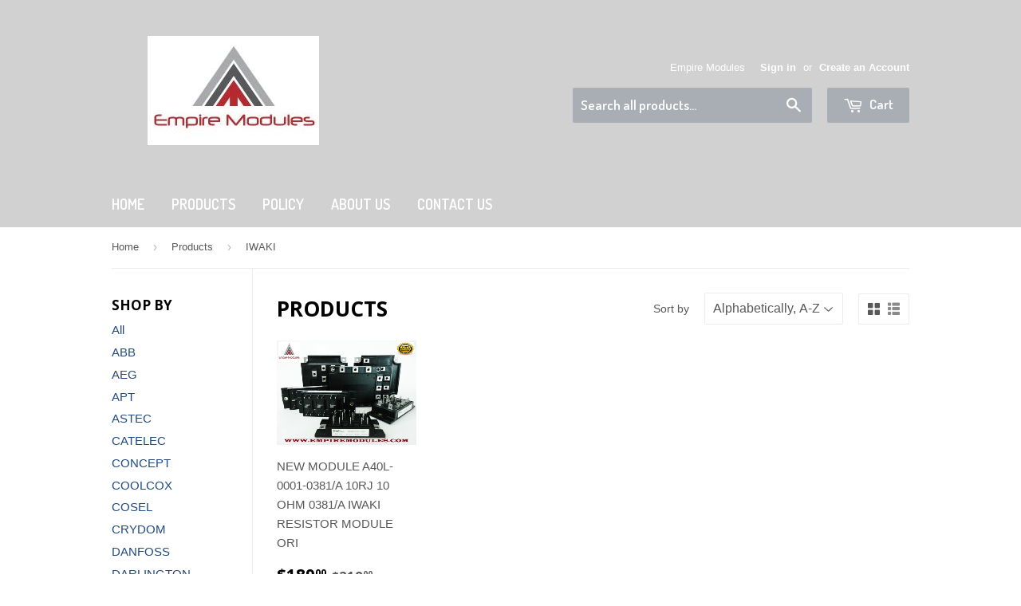

--- FILE ---
content_type: text/html; charset=utf-8
request_url: https://www.empiremodules.com/collections/all/iwaki
body_size: 15200
content:
<!doctype html>
<!--[if lt IE 7]><html class="no-js lt-ie9 lt-ie8 lt-ie7" lang="en"> <![endif]-->
<!--[if IE 7]><html class="no-js lt-ie9 lt-ie8" lang="en"> <![endif]-->
<!--[if IE 8]><html class="no-js lt-ie9" lang="en"> <![endif]-->
<!--[if IE 9 ]><html class="ie9 no-js"> <![endif]-->
<!--[if (gt IE 9)|!(IE)]><!--> <html class="no-touch no-js"> <!--<![endif]-->
<head>

  <!-- Basic page needs ================================================== -->
  <meta charset="utf-8">
  <meta http-equiv="X-UA-Compatible" content="IE=edge,chrome=1">

  
  <link rel="shortcut icon" href="//www.empiremodules.com/cdn/shop/t/2/assets/favicon.png?v=6383981431442079511471149222" type="image/png" />
  

  <!-- Title and description ================================================== -->
  <title>
  Products &ndash; Tagged &quot;IWAKI&quot; &ndash; Empire Modules - All Your Electronics Needs
  </title>


  

  <!-- Product meta ================================================== -->
  

  <meta property="og:type" content="website">
  <meta property="og:title" content="Products">
  <meta property="og:url" content="https://www.empiremodules.com/collections/all/iwaki">
  
  <meta property="og:image" content="http://www.empiremodules.com/cdn/shop/t/2/assets/logo.png?v=142112377939284422641471110066">
  <meta property="og:image:secure_url" content="https://www.empiremodules.com/cdn/shop/t/2/assets/logo.png?v=142112377939284422641471110066">
  


  

  <meta property="og:site_name" content="Empire Modules - All Your Electronics Needs">

  


<meta name="twitter:card" content="summary">




  <!-- Helpers ================================================== -->
  <link rel="canonical" href="https://www.empiremodules.com/collections/all/iwaki">
  <meta name="viewport" content="width=device-width,initial-scale=1">

  
  <!-- Ajaxify Cart Plugin ================================================== -->
  <link href="//www.empiremodules.com/cdn/shop/t/2/assets/ajaxify.scss.css?v=101617718950719963771471146748" rel="stylesheet" type="text/css" media="all" />
  

  <!-- CSS ================================================== -->
  <link href="//www.empiremodules.com/cdn/shop/t/2/assets/timber.scss.css?v=170357366280101990461674755464" rel="stylesheet" type="text/css" media="all" />
  

  
    
    
    <link href="//fonts.googleapis.com/css?family=Open+Sans:700" rel="stylesheet" type="text/css" media="all" />
  


  
    
    
    <link href="//fonts.googleapis.com/css?family=Dosis:600" rel="stylesheet" type="text/css" media="all" />
  



  <!-- Header hook for plugins ================================================== -->
  <script>window.performance && window.performance.mark && window.performance.mark('shopify.content_for_header.start');</script><meta name="google-site-verification" content="DiTxAEeMQFXgUF3nkmGwjapOSXs7EE2ODAWyaYqPevQ">
<meta id="shopify-digital-wallet" name="shopify-digital-wallet" content="/14345948/digital_wallets/dialog">
<meta name="shopify-checkout-api-token" content="bbc2497b2d628a5a61c6e024e2d77429">
<meta id="in-context-paypal-metadata" data-shop-id="14345948" data-venmo-supported="false" data-environment="production" data-locale="en_US" data-paypal-v4="true" data-currency="USD">
<link rel="alternate" type="application/atom+xml" title="Feed" href="/collections/all/iwaki.atom" />
<link rel="alternate" hreflang="x-default" href="https://www.empiremodules.com/collections/all/iwaki">
<link rel="alternate" hreflang="en" href="https://www.empiremodules.com/collections/all/iwaki">
<link rel="alternate" hreflang="en-CA" href="https://www.empiremodules.com/en-ca/collections/all/iwaki">
<script async="async" src="/checkouts/internal/preloads.js?locale=en-US"></script>
<link rel="preconnect" href="https://shop.app" crossorigin="anonymous">
<script async="async" src="https://shop.app/checkouts/internal/preloads.js?locale=en-US&shop_id=14345948" crossorigin="anonymous"></script>
<script id="apple-pay-shop-capabilities" type="application/json">{"shopId":14345948,"countryCode":"US","currencyCode":"USD","merchantCapabilities":["supports3DS"],"merchantId":"gid:\/\/shopify\/Shop\/14345948","merchantName":"Empire Modules - All Your Electronics Needs","requiredBillingContactFields":["postalAddress","email"],"requiredShippingContactFields":["postalAddress","email"],"shippingType":"shipping","supportedNetworks":["visa","masterCard","amex","discover","elo","jcb"],"total":{"type":"pending","label":"Empire Modules - All Your Electronics Needs","amount":"1.00"},"shopifyPaymentsEnabled":true,"supportsSubscriptions":true}</script>
<script id="shopify-features" type="application/json">{"accessToken":"bbc2497b2d628a5a61c6e024e2d77429","betas":["rich-media-storefront-analytics"],"domain":"www.empiremodules.com","predictiveSearch":true,"shopId":14345948,"locale":"en"}</script>
<script>var Shopify = Shopify || {};
Shopify.shop = "empire-modules.myshopify.com";
Shopify.locale = "en";
Shopify.currency = {"active":"USD","rate":"1.0"};
Shopify.country = "US";
Shopify.theme = {"name":"supply","id":153195591,"schema_name":null,"schema_version":null,"theme_store_id":null,"role":"main"};
Shopify.theme.handle = "null";
Shopify.theme.style = {"id":null,"handle":null};
Shopify.cdnHost = "www.empiremodules.com/cdn";
Shopify.routes = Shopify.routes || {};
Shopify.routes.root = "/";</script>
<script type="module">!function(o){(o.Shopify=o.Shopify||{}).modules=!0}(window);</script>
<script>!function(o){function n(){var o=[];function n(){o.push(Array.prototype.slice.apply(arguments))}return n.q=o,n}var t=o.Shopify=o.Shopify||{};t.loadFeatures=n(),t.autoloadFeatures=n()}(window);</script>
<script>
  window.ShopifyPay = window.ShopifyPay || {};
  window.ShopifyPay.apiHost = "shop.app\/pay";
  window.ShopifyPay.redirectState = null;
</script>
<script id="shop-js-analytics" type="application/json">{"pageType":"collection"}</script>
<script defer="defer" async type="module" src="//www.empiremodules.com/cdn/shopifycloud/shop-js/modules/v2/client.init-shop-cart-sync_BdyHc3Nr.en.esm.js"></script>
<script defer="defer" async type="module" src="//www.empiremodules.com/cdn/shopifycloud/shop-js/modules/v2/chunk.common_Daul8nwZ.esm.js"></script>
<script type="module">
  await import("//www.empiremodules.com/cdn/shopifycloud/shop-js/modules/v2/client.init-shop-cart-sync_BdyHc3Nr.en.esm.js");
await import("//www.empiremodules.com/cdn/shopifycloud/shop-js/modules/v2/chunk.common_Daul8nwZ.esm.js");

  window.Shopify.SignInWithShop?.initShopCartSync?.({"fedCMEnabled":true,"windoidEnabled":true});

</script>
<script>
  window.Shopify = window.Shopify || {};
  if (!window.Shopify.featureAssets) window.Shopify.featureAssets = {};
  window.Shopify.featureAssets['shop-js'] = {"shop-cart-sync":["modules/v2/client.shop-cart-sync_QYOiDySF.en.esm.js","modules/v2/chunk.common_Daul8nwZ.esm.js"],"init-fed-cm":["modules/v2/client.init-fed-cm_DchLp9rc.en.esm.js","modules/v2/chunk.common_Daul8nwZ.esm.js"],"shop-button":["modules/v2/client.shop-button_OV7bAJc5.en.esm.js","modules/v2/chunk.common_Daul8nwZ.esm.js"],"init-windoid":["modules/v2/client.init-windoid_DwxFKQ8e.en.esm.js","modules/v2/chunk.common_Daul8nwZ.esm.js"],"shop-cash-offers":["modules/v2/client.shop-cash-offers_DWtL6Bq3.en.esm.js","modules/v2/chunk.common_Daul8nwZ.esm.js","modules/v2/chunk.modal_CQq8HTM6.esm.js"],"shop-toast-manager":["modules/v2/client.shop-toast-manager_CX9r1SjA.en.esm.js","modules/v2/chunk.common_Daul8nwZ.esm.js"],"init-shop-email-lookup-coordinator":["modules/v2/client.init-shop-email-lookup-coordinator_UhKnw74l.en.esm.js","modules/v2/chunk.common_Daul8nwZ.esm.js"],"pay-button":["modules/v2/client.pay-button_DzxNnLDY.en.esm.js","modules/v2/chunk.common_Daul8nwZ.esm.js"],"avatar":["modules/v2/client.avatar_BTnouDA3.en.esm.js"],"init-shop-cart-sync":["modules/v2/client.init-shop-cart-sync_BdyHc3Nr.en.esm.js","modules/v2/chunk.common_Daul8nwZ.esm.js"],"shop-login-button":["modules/v2/client.shop-login-button_D8B466_1.en.esm.js","modules/v2/chunk.common_Daul8nwZ.esm.js","modules/v2/chunk.modal_CQq8HTM6.esm.js"],"init-customer-accounts-sign-up":["modules/v2/client.init-customer-accounts-sign-up_C8fpPm4i.en.esm.js","modules/v2/client.shop-login-button_D8B466_1.en.esm.js","modules/v2/chunk.common_Daul8nwZ.esm.js","modules/v2/chunk.modal_CQq8HTM6.esm.js"],"init-shop-for-new-customer-accounts":["modules/v2/client.init-shop-for-new-customer-accounts_CVTO0Ztu.en.esm.js","modules/v2/client.shop-login-button_D8B466_1.en.esm.js","modules/v2/chunk.common_Daul8nwZ.esm.js","modules/v2/chunk.modal_CQq8HTM6.esm.js"],"init-customer-accounts":["modules/v2/client.init-customer-accounts_dRgKMfrE.en.esm.js","modules/v2/client.shop-login-button_D8B466_1.en.esm.js","modules/v2/chunk.common_Daul8nwZ.esm.js","modules/v2/chunk.modal_CQq8HTM6.esm.js"],"shop-follow-button":["modules/v2/client.shop-follow-button_CkZpjEct.en.esm.js","modules/v2/chunk.common_Daul8nwZ.esm.js","modules/v2/chunk.modal_CQq8HTM6.esm.js"],"lead-capture":["modules/v2/client.lead-capture_BntHBhfp.en.esm.js","modules/v2/chunk.common_Daul8nwZ.esm.js","modules/v2/chunk.modal_CQq8HTM6.esm.js"],"checkout-modal":["modules/v2/client.checkout-modal_CfxcYbTm.en.esm.js","modules/v2/chunk.common_Daul8nwZ.esm.js","modules/v2/chunk.modal_CQq8HTM6.esm.js"],"shop-login":["modules/v2/client.shop-login_Da4GZ2H6.en.esm.js","modules/v2/chunk.common_Daul8nwZ.esm.js","modules/v2/chunk.modal_CQq8HTM6.esm.js"],"payment-terms":["modules/v2/client.payment-terms_MV4M3zvL.en.esm.js","modules/v2/chunk.common_Daul8nwZ.esm.js","modules/v2/chunk.modal_CQq8HTM6.esm.js"]};
</script>
<script id="__st">var __st={"a":14345948,"offset":-18000,"reqid":"f40b6a9c-a02b-4fcc-9135-1bfa3b578489-1768951907","pageurl":"www.empiremodules.com\/collections\/all\/iwaki","u":"54f8652aa0d0","p":"collection"};</script>
<script>window.ShopifyPaypalV4VisibilityTracking = true;</script>
<script id="captcha-bootstrap">!function(){'use strict';const t='contact',e='account',n='new_comment',o=[[t,t],['blogs',n],['comments',n],[t,'customer']],c=[[e,'customer_login'],[e,'guest_login'],[e,'recover_customer_password'],[e,'create_customer']],r=t=>t.map((([t,e])=>`form[action*='/${t}']:not([data-nocaptcha='true']) input[name='form_type'][value='${e}']`)).join(','),a=t=>()=>t?[...document.querySelectorAll(t)].map((t=>t.form)):[];function s(){const t=[...o],e=r(t);return a(e)}const i='password',u='form_key',d=['recaptcha-v3-token','g-recaptcha-response','h-captcha-response',i],f=()=>{try{return window.sessionStorage}catch{return}},m='__shopify_v',_=t=>t.elements[u];function p(t,e,n=!1){try{const o=window.sessionStorage,c=JSON.parse(o.getItem(e)),{data:r}=function(t){const{data:e,action:n}=t;return t[m]||n?{data:e,action:n}:{data:t,action:n}}(c);for(const[e,n]of Object.entries(r))t.elements[e]&&(t.elements[e].value=n);n&&o.removeItem(e)}catch(o){console.error('form repopulation failed',{error:o})}}const l='form_type',E='cptcha';function T(t){t.dataset[E]=!0}const w=window,h=w.document,L='Shopify',v='ce_forms',y='captcha';let A=!1;((t,e)=>{const n=(g='f06e6c50-85a8-45c8-87d0-21a2b65856fe',I='https://cdn.shopify.com/shopifycloud/storefront-forms-hcaptcha/ce_storefront_forms_captcha_hcaptcha.v1.5.2.iife.js',D={infoText:'Protected by hCaptcha',privacyText:'Privacy',termsText:'Terms'},(t,e,n)=>{const o=w[L][v],c=o.bindForm;if(c)return c(t,g,e,D).then(n);var r;o.q.push([[t,g,e,D],n]),r=I,A||(h.body.append(Object.assign(h.createElement('script'),{id:'captcha-provider',async:!0,src:r})),A=!0)});var g,I,D;w[L]=w[L]||{},w[L][v]=w[L][v]||{},w[L][v].q=[],w[L][y]=w[L][y]||{},w[L][y].protect=function(t,e){n(t,void 0,e),T(t)},Object.freeze(w[L][y]),function(t,e,n,w,h,L){const[v,y,A,g]=function(t,e,n){const i=e?o:[],u=t?c:[],d=[...i,...u],f=r(d),m=r(i),_=r(d.filter((([t,e])=>n.includes(e))));return[a(f),a(m),a(_),s()]}(w,h,L),I=t=>{const e=t.target;return e instanceof HTMLFormElement?e:e&&e.form},D=t=>v().includes(t);t.addEventListener('submit',(t=>{const e=I(t);if(!e)return;const n=D(e)&&!e.dataset.hcaptchaBound&&!e.dataset.recaptchaBound,o=_(e),c=g().includes(e)&&(!o||!o.value);(n||c)&&t.preventDefault(),c&&!n&&(function(t){try{if(!f())return;!function(t){const e=f();if(!e)return;const n=_(t);if(!n)return;const o=n.value;o&&e.removeItem(o)}(t);const e=Array.from(Array(32),(()=>Math.random().toString(36)[2])).join('');!function(t,e){_(t)||t.append(Object.assign(document.createElement('input'),{type:'hidden',name:u})),t.elements[u].value=e}(t,e),function(t,e){const n=f();if(!n)return;const o=[...t.querySelectorAll(`input[type='${i}']`)].map((({name:t})=>t)),c=[...d,...o],r={};for(const[a,s]of new FormData(t).entries())c.includes(a)||(r[a]=s);n.setItem(e,JSON.stringify({[m]:1,action:t.action,data:r}))}(t,e)}catch(e){console.error('failed to persist form',e)}}(e),e.submit())}));const S=(t,e)=>{t&&!t.dataset[E]&&(n(t,e.some((e=>e===t))),T(t))};for(const o of['focusin','change'])t.addEventListener(o,(t=>{const e=I(t);D(e)&&S(e,y())}));const B=e.get('form_key'),M=e.get(l),P=B&&M;t.addEventListener('DOMContentLoaded',(()=>{const t=y();if(P)for(const e of t)e.elements[l].value===M&&p(e,B);[...new Set([...A(),...v().filter((t=>'true'===t.dataset.shopifyCaptcha))])].forEach((e=>S(e,t)))}))}(h,new URLSearchParams(w.location.search),n,t,e,['guest_login'])})(!0,!0)}();</script>
<script integrity="sha256-4kQ18oKyAcykRKYeNunJcIwy7WH5gtpwJnB7kiuLZ1E=" data-source-attribution="shopify.loadfeatures" defer="defer" src="//www.empiremodules.com/cdn/shopifycloud/storefront/assets/storefront/load_feature-a0a9edcb.js" crossorigin="anonymous"></script>
<script crossorigin="anonymous" defer="defer" src="//www.empiremodules.com/cdn/shopifycloud/storefront/assets/shopify_pay/storefront-65b4c6d7.js?v=20250812"></script>
<script data-source-attribution="shopify.dynamic_checkout.dynamic.init">var Shopify=Shopify||{};Shopify.PaymentButton=Shopify.PaymentButton||{isStorefrontPortableWallets:!0,init:function(){window.Shopify.PaymentButton.init=function(){};var t=document.createElement("script");t.src="https://www.empiremodules.com/cdn/shopifycloud/portable-wallets/latest/portable-wallets.en.js",t.type="module",document.head.appendChild(t)}};
</script>
<script data-source-attribution="shopify.dynamic_checkout.buyer_consent">
  function portableWalletsHideBuyerConsent(e){var t=document.getElementById("shopify-buyer-consent"),n=document.getElementById("shopify-subscription-policy-button");t&&n&&(t.classList.add("hidden"),t.setAttribute("aria-hidden","true"),n.removeEventListener("click",e))}function portableWalletsShowBuyerConsent(e){var t=document.getElementById("shopify-buyer-consent"),n=document.getElementById("shopify-subscription-policy-button");t&&n&&(t.classList.remove("hidden"),t.removeAttribute("aria-hidden"),n.addEventListener("click",e))}window.Shopify?.PaymentButton&&(window.Shopify.PaymentButton.hideBuyerConsent=portableWalletsHideBuyerConsent,window.Shopify.PaymentButton.showBuyerConsent=portableWalletsShowBuyerConsent);
</script>
<script data-source-attribution="shopify.dynamic_checkout.cart.bootstrap">document.addEventListener("DOMContentLoaded",(function(){function t(){return document.querySelector("shopify-accelerated-checkout-cart, shopify-accelerated-checkout")}if(t())Shopify.PaymentButton.init();else{new MutationObserver((function(e,n){t()&&(Shopify.PaymentButton.init(),n.disconnect())})).observe(document.body,{childList:!0,subtree:!0})}}));
</script>
<link id="shopify-accelerated-checkout-styles" rel="stylesheet" media="screen" href="https://www.empiremodules.com/cdn/shopifycloud/portable-wallets/latest/accelerated-checkout-backwards-compat.css" crossorigin="anonymous">
<style id="shopify-accelerated-checkout-cart">
        #shopify-buyer-consent {
  margin-top: 1em;
  display: inline-block;
  width: 100%;
}

#shopify-buyer-consent.hidden {
  display: none;
}

#shopify-subscription-policy-button {
  background: none;
  border: none;
  padding: 0;
  text-decoration: underline;
  font-size: inherit;
  cursor: pointer;
}

#shopify-subscription-policy-button::before {
  box-shadow: none;
}

      </style>

<script>window.performance && window.performance.mark && window.performance.mark('shopify.content_for_header.end');</script>

  

<!--[if lt IE 9]>
<script src="//cdnjs.cloudflare.com/ajax/libs/html5shiv/3.7.2/html5shiv.min.js" type="text/javascript"></script>
<script src="//www.empiremodules.com/cdn/shop/t/2/assets/respond.min.js?v=52248677837542619231471109958" type="text/javascript"></script>
<link href="//www.empiremodules.com/cdn/shop/t/2/assets/respond-proxy.html" id="respond-proxy" rel="respond-proxy" />
<link href="//www.empiremodules.com/search?q=5af2d305050c4fbceedf87b83fae70d3" id="respond-redirect" rel="respond-redirect" />
<script src="//www.empiremodules.com/search?q=5af2d305050c4fbceedf87b83fae70d3" type="text/javascript"></script>
<![endif]-->
<!--[if (lte IE 9) ]><script src="//www.empiremodules.com/cdn/shop/t/2/assets/match-media.min.js?v=159635276924582161481471109957" type="text/javascript"></script><![endif]-->


  
  

  <script src="//ajax.googleapis.com/ajax/libs/jquery/1.11.0/jquery.min.js" type="text/javascript"></script>
  <script src="//www.empiremodules.com/cdn/shop/t/2/assets/modernizr.min.js?v=26620055551102246001471109957" type="text/javascript"></script>

<link href="https://monorail-edge.shopifysvc.com" rel="dns-prefetch">
<script>(function(){if ("sendBeacon" in navigator && "performance" in window) {try {var session_token_from_headers = performance.getEntriesByType('navigation')[0].serverTiming.find(x => x.name == '_s').description;} catch {var session_token_from_headers = undefined;}var session_cookie_matches = document.cookie.match(/_shopify_s=([^;]*)/);var session_token_from_cookie = session_cookie_matches && session_cookie_matches.length === 2 ? session_cookie_matches[1] : "";var session_token = session_token_from_headers || session_token_from_cookie || "";function handle_abandonment_event(e) {var entries = performance.getEntries().filter(function(entry) {return /monorail-edge.shopifysvc.com/.test(entry.name);});if (!window.abandonment_tracked && entries.length === 0) {window.abandonment_tracked = true;var currentMs = Date.now();var navigation_start = performance.timing.navigationStart;var payload = {shop_id: 14345948,url: window.location.href,navigation_start,duration: currentMs - navigation_start,session_token,page_type: "collection"};window.navigator.sendBeacon("https://monorail-edge.shopifysvc.com/v1/produce", JSON.stringify({schema_id: "online_store_buyer_site_abandonment/1.1",payload: payload,metadata: {event_created_at_ms: currentMs,event_sent_at_ms: currentMs}}));}}window.addEventListener('pagehide', handle_abandonment_event);}}());</script>
<script id="web-pixels-manager-setup">(function e(e,d,r,n,o){if(void 0===o&&(o={}),!Boolean(null===(a=null===(i=window.Shopify)||void 0===i?void 0:i.analytics)||void 0===a?void 0:a.replayQueue)){var i,a;window.Shopify=window.Shopify||{};var t=window.Shopify;t.analytics=t.analytics||{};var s=t.analytics;s.replayQueue=[],s.publish=function(e,d,r){return s.replayQueue.push([e,d,r]),!0};try{self.performance.mark("wpm:start")}catch(e){}var l=function(){var e={modern:/Edge?\/(1{2}[4-9]|1[2-9]\d|[2-9]\d{2}|\d{4,})\.\d+(\.\d+|)|Firefox\/(1{2}[4-9]|1[2-9]\d|[2-9]\d{2}|\d{4,})\.\d+(\.\d+|)|Chrom(ium|e)\/(9{2}|\d{3,})\.\d+(\.\d+|)|(Maci|X1{2}).+ Version\/(15\.\d+|(1[6-9]|[2-9]\d|\d{3,})\.\d+)([,.]\d+|)( \(\w+\)|)( Mobile\/\w+|) Safari\/|Chrome.+OPR\/(9{2}|\d{3,})\.\d+\.\d+|(CPU[ +]OS|iPhone[ +]OS|CPU[ +]iPhone|CPU IPhone OS|CPU iPad OS)[ +]+(15[._]\d+|(1[6-9]|[2-9]\d|\d{3,})[._]\d+)([._]\d+|)|Android:?[ /-](13[3-9]|1[4-9]\d|[2-9]\d{2}|\d{4,})(\.\d+|)(\.\d+|)|Android.+Firefox\/(13[5-9]|1[4-9]\d|[2-9]\d{2}|\d{4,})\.\d+(\.\d+|)|Android.+Chrom(ium|e)\/(13[3-9]|1[4-9]\d|[2-9]\d{2}|\d{4,})\.\d+(\.\d+|)|SamsungBrowser\/([2-9]\d|\d{3,})\.\d+/,legacy:/Edge?\/(1[6-9]|[2-9]\d|\d{3,})\.\d+(\.\d+|)|Firefox\/(5[4-9]|[6-9]\d|\d{3,})\.\d+(\.\d+|)|Chrom(ium|e)\/(5[1-9]|[6-9]\d|\d{3,})\.\d+(\.\d+|)([\d.]+$|.*Safari\/(?![\d.]+ Edge\/[\d.]+$))|(Maci|X1{2}).+ Version\/(10\.\d+|(1[1-9]|[2-9]\d|\d{3,})\.\d+)([,.]\d+|)( \(\w+\)|)( Mobile\/\w+|) Safari\/|Chrome.+OPR\/(3[89]|[4-9]\d|\d{3,})\.\d+\.\d+|(CPU[ +]OS|iPhone[ +]OS|CPU[ +]iPhone|CPU IPhone OS|CPU iPad OS)[ +]+(10[._]\d+|(1[1-9]|[2-9]\d|\d{3,})[._]\d+)([._]\d+|)|Android:?[ /-](13[3-9]|1[4-9]\d|[2-9]\d{2}|\d{4,})(\.\d+|)(\.\d+|)|Mobile Safari.+OPR\/([89]\d|\d{3,})\.\d+\.\d+|Android.+Firefox\/(13[5-9]|1[4-9]\d|[2-9]\d{2}|\d{4,})\.\d+(\.\d+|)|Android.+Chrom(ium|e)\/(13[3-9]|1[4-9]\d|[2-9]\d{2}|\d{4,})\.\d+(\.\d+|)|Android.+(UC? ?Browser|UCWEB|U3)[ /]?(15\.([5-9]|\d{2,})|(1[6-9]|[2-9]\d|\d{3,})\.\d+)\.\d+|SamsungBrowser\/(5\.\d+|([6-9]|\d{2,})\.\d+)|Android.+MQ{2}Browser\/(14(\.(9|\d{2,})|)|(1[5-9]|[2-9]\d|\d{3,})(\.\d+|))(\.\d+|)|K[Aa][Ii]OS\/(3\.\d+|([4-9]|\d{2,})\.\d+)(\.\d+|)/},d=e.modern,r=e.legacy,n=navigator.userAgent;return n.match(d)?"modern":n.match(r)?"legacy":"unknown"}(),u="modern"===l?"modern":"legacy",c=(null!=n?n:{modern:"",legacy:""})[u],f=function(e){return[e.baseUrl,"/wpm","/b",e.hashVersion,"modern"===e.buildTarget?"m":"l",".js"].join("")}({baseUrl:d,hashVersion:r,buildTarget:u}),m=function(e){var d=e.version,r=e.bundleTarget,n=e.surface,o=e.pageUrl,i=e.monorailEndpoint;return{emit:function(e){var a=e.status,t=e.errorMsg,s=(new Date).getTime(),l=JSON.stringify({metadata:{event_sent_at_ms:s},events:[{schema_id:"web_pixels_manager_load/3.1",payload:{version:d,bundle_target:r,page_url:o,status:a,surface:n,error_msg:t},metadata:{event_created_at_ms:s}}]});if(!i)return console&&console.warn&&console.warn("[Web Pixels Manager] No Monorail endpoint provided, skipping logging."),!1;try{return self.navigator.sendBeacon.bind(self.navigator)(i,l)}catch(e){}var u=new XMLHttpRequest;try{return u.open("POST",i,!0),u.setRequestHeader("Content-Type","text/plain"),u.send(l),!0}catch(e){return console&&console.warn&&console.warn("[Web Pixels Manager] Got an unhandled error while logging to Monorail."),!1}}}}({version:r,bundleTarget:l,surface:e.surface,pageUrl:self.location.href,monorailEndpoint:e.monorailEndpoint});try{o.browserTarget=l,function(e){var d=e.src,r=e.async,n=void 0===r||r,o=e.onload,i=e.onerror,a=e.sri,t=e.scriptDataAttributes,s=void 0===t?{}:t,l=document.createElement("script"),u=document.querySelector("head"),c=document.querySelector("body");if(l.async=n,l.src=d,a&&(l.integrity=a,l.crossOrigin="anonymous"),s)for(var f in s)if(Object.prototype.hasOwnProperty.call(s,f))try{l.dataset[f]=s[f]}catch(e){}if(o&&l.addEventListener("load",o),i&&l.addEventListener("error",i),u)u.appendChild(l);else{if(!c)throw new Error("Did not find a head or body element to append the script");c.appendChild(l)}}({src:f,async:!0,onload:function(){if(!function(){var e,d;return Boolean(null===(d=null===(e=window.Shopify)||void 0===e?void 0:e.analytics)||void 0===d?void 0:d.initialized)}()){var d=window.webPixelsManager.init(e)||void 0;if(d){var r=window.Shopify.analytics;r.replayQueue.forEach((function(e){var r=e[0],n=e[1],o=e[2];d.publishCustomEvent(r,n,o)})),r.replayQueue=[],r.publish=d.publishCustomEvent,r.visitor=d.visitor,r.initialized=!0}}},onerror:function(){return m.emit({status:"failed",errorMsg:"".concat(f," has failed to load")})},sri:function(e){var d=/^sha384-[A-Za-z0-9+/=]+$/;return"string"==typeof e&&d.test(e)}(c)?c:"",scriptDataAttributes:o}),m.emit({status:"loading"})}catch(e){m.emit({status:"failed",errorMsg:(null==e?void 0:e.message)||"Unknown error"})}}})({shopId: 14345948,storefrontBaseUrl: "https://www.empiremodules.com",extensionsBaseUrl: "https://extensions.shopifycdn.com/cdn/shopifycloud/web-pixels-manager",monorailEndpoint: "https://monorail-edge.shopifysvc.com/unstable/produce_batch",surface: "storefront-renderer",enabledBetaFlags: ["2dca8a86"],webPixelsConfigList: [{"id":"734462249","configuration":"{\"config\":\"{\\\"pixel_id\\\":\\\"AW-594315897\\\",\\\"target_country\\\":\\\"US\\\",\\\"gtag_events\\\":[{\\\"type\\\":\\\"search\\\",\\\"action_label\\\":\\\"AW-594315897\\\/BvmkCNuHqt0BEPmUspsC\\\"},{\\\"type\\\":\\\"begin_checkout\\\",\\\"action_label\\\":\\\"AW-594315897\\\/i9CBCNiHqt0BEPmUspsC\\\"},{\\\"type\\\":\\\"view_item\\\",\\\"action_label\\\":[\\\"AW-594315897\\\/GyTeCNKHqt0BEPmUspsC\\\",\\\"MC-99Z0LF3E2V\\\"]},{\\\"type\\\":\\\"purchase\\\",\\\"action_label\\\":[\\\"AW-594315897\\\/Az_LCM-Hqt0BEPmUspsC\\\",\\\"MC-99Z0LF3E2V\\\"]},{\\\"type\\\":\\\"page_view\\\",\\\"action_label\\\":[\\\"AW-594315897\\\/yVUECMyHqt0BEPmUspsC\\\",\\\"MC-99Z0LF3E2V\\\"]},{\\\"type\\\":\\\"add_payment_info\\\",\\\"action_label\\\":\\\"AW-594315897\\\/vTkYCN6Hqt0BEPmUspsC\\\"},{\\\"type\\\":\\\"add_to_cart\\\",\\\"action_label\\\":\\\"AW-594315897\\\/jxHhCNWHqt0BEPmUspsC\\\"}],\\\"enable_monitoring_mode\\\":false}\"}","eventPayloadVersion":"v1","runtimeContext":"OPEN","scriptVersion":"b2a88bafab3e21179ed38636efcd8a93","type":"APP","apiClientId":1780363,"privacyPurposes":[],"dataSharingAdjustments":{"protectedCustomerApprovalScopes":["read_customer_address","read_customer_email","read_customer_name","read_customer_personal_data","read_customer_phone"]}},{"id":"shopify-app-pixel","configuration":"{}","eventPayloadVersion":"v1","runtimeContext":"STRICT","scriptVersion":"0450","apiClientId":"shopify-pixel","type":"APP","privacyPurposes":["ANALYTICS","MARKETING"]},{"id":"shopify-custom-pixel","eventPayloadVersion":"v1","runtimeContext":"LAX","scriptVersion":"0450","apiClientId":"shopify-pixel","type":"CUSTOM","privacyPurposes":["ANALYTICS","MARKETING"]}],isMerchantRequest: false,initData: {"shop":{"name":"Empire Modules - All Your Electronics Needs","paymentSettings":{"currencyCode":"USD"},"myshopifyDomain":"empire-modules.myshopify.com","countryCode":"US","storefrontUrl":"https:\/\/www.empiremodules.com"},"customer":null,"cart":null,"checkout":null,"productVariants":[],"purchasingCompany":null},},"https://www.empiremodules.com/cdn","fcfee988w5aeb613cpc8e4bc33m6693e112",{"modern":"","legacy":""},{"shopId":"14345948","storefrontBaseUrl":"https:\/\/www.empiremodules.com","extensionBaseUrl":"https:\/\/extensions.shopifycdn.com\/cdn\/shopifycloud\/web-pixels-manager","surface":"storefront-renderer","enabledBetaFlags":"[\"2dca8a86\"]","isMerchantRequest":"false","hashVersion":"fcfee988w5aeb613cpc8e4bc33m6693e112","publish":"custom","events":"[[\"page_viewed\",{}],[\"collection_viewed\",{\"collection\":{\"id\":\"\",\"title\":\"Products\",\"productVariants\":[{\"price\":{\"amount\":189.0,\"currencyCode\":\"USD\"},\"product\":{\"title\":\"NEW MODULE A40L-0001-0381\/A 10RJ 10 OHM 0381\/A IWAKI RESISTOR MODULE ORI\",\"vendor\":\"IWAKI\",\"id\":\"8539358599\",\"untranslatedTitle\":\"NEW MODULE A40L-0001-0381\/A 10RJ 10 OHM 0381\/A IWAKI RESISTOR MODULE ORI\",\"url\":\"\/products\/new-module-a40l-0001-0381-a-10rj-10-ohm-0381-a-iwaki-resistor-module-ori\",\"type\":\"IWAKI\"},\"id\":\"27621588103\",\"image\":{\"src\":\"\/\/www.empiremodules.com\/cdn\/shop\/products\/Amazon1_5937e79a-baed-4499-8181-1a1c14c9f72f.jpg?v=1542345748\"},\"sku\":\"A40L-0001-0381\/A\",\"title\":\"Default Title\",\"untranslatedTitle\":\"Default Title\"}]}}]]"});</script><script>
  window.ShopifyAnalytics = window.ShopifyAnalytics || {};
  window.ShopifyAnalytics.meta = window.ShopifyAnalytics.meta || {};
  window.ShopifyAnalytics.meta.currency = 'USD';
  var meta = {"products":[{"id":8539358599,"gid":"gid:\/\/shopify\/Product\/8539358599","vendor":"IWAKI","type":"IWAKI","handle":"new-module-a40l-0001-0381-a-10rj-10-ohm-0381-a-iwaki-resistor-module-ori","variants":[{"id":27621588103,"price":18900,"name":"NEW MODULE A40L-0001-0381\/A 10RJ 10 OHM 0381\/A IWAKI RESISTOR MODULE ORI","public_title":null,"sku":"A40L-0001-0381\/A"}],"remote":false}],"page":{"pageType":"collection","requestId":"f40b6a9c-a02b-4fcc-9135-1bfa3b578489-1768951907"}};
  for (var attr in meta) {
    window.ShopifyAnalytics.meta[attr] = meta[attr];
  }
</script>
<script class="analytics">
  (function () {
    var customDocumentWrite = function(content) {
      var jquery = null;

      if (window.jQuery) {
        jquery = window.jQuery;
      } else if (window.Checkout && window.Checkout.$) {
        jquery = window.Checkout.$;
      }

      if (jquery) {
        jquery('body').append(content);
      }
    };

    var hasLoggedConversion = function(token) {
      if (token) {
        return document.cookie.indexOf('loggedConversion=' + token) !== -1;
      }
      return false;
    }

    var setCookieIfConversion = function(token) {
      if (token) {
        var twoMonthsFromNow = new Date(Date.now());
        twoMonthsFromNow.setMonth(twoMonthsFromNow.getMonth() + 2);

        document.cookie = 'loggedConversion=' + token + '; expires=' + twoMonthsFromNow;
      }
    }

    var trekkie = window.ShopifyAnalytics.lib = window.trekkie = window.trekkie || [];
    if (trekkie.integrations) {
      return;
    }
    trekkie.methods = [
      'identify',
      'page',
      'ready',
      'track',
      'trackForm',
      'trackLink'
    ];
    trekkie.factory = function(method) {
      return function() {
        var args = Array.prototype.slice.call(arguments);
        args.unshift(method);
        trekkie.push(args);
        return trekkie;
      };
    };
    for (var i = 0; i < trekkie.methods.length; i++) {
      var key = trekkie.methods[i];
      trekkie[key] = trekkie.factory(key);
    }
    trekkie.load = function(config) {
      trekkie.config = config || {};
      trekkie.config.initialDocumentCookie = document.cookie;
      var first = document.getElementsByTagName('script')[0];
      var script = document.createElement('script');
      script.type = 'text/javascript';
      script.onerror = function(e) {
        var scriptFallback = document.createElement('script');
        scriptFallback.type = 'text/javascript';
        scriptFallback.onerror = function(error) {
                var Monorail = {
      produce: function produce(monorailDomain, schemaId, payload) {
        var currentMs = new Date().getTime();
        var event = {
          schema_id: schemaId,
          payload: payload,
          metadata: {
            event_created_at_ms: currentMs,
            event_sent_at_ms: currentMs
          }
        };
        return Monorail.sendRequest("https://" + monorailDomain + "/v1/produce", JSON.stringify(event));
      },
      sendRequest: function sendRequest(endpointUrl, payload) {
        // Try the sendBeacon API
        if (window && window.navigator && typeof window.navigator.sendBeacon === 'function' && typeof window.Blob === 'function' && !Monorail.isIos12()) {
          var blobData = new window.Blob([payload], {
            type: 'text/plain'
          });

          if (window.navigator.sendBeacon(endpointUrl, blobData)) {
            return true;
          } // sendBeacon was not successful

        } // XHR beacon

        var xhr = new XMLHttpRequest();

        try {
          xhr.open('POST', endpointUrl);
          xhr.setRequestHeader('Content-Type', 'text/plain');
          xhr.send(payload);
        } catch (e) {
          console.log(e);
        }

        return false;
      },
      isIos12: function isIos12() {
        return window.navigator.userAgent.lastIndexOf('iPhone; CPU iPhone OS 12_') !== -1 || window.navigator.userAgent.lastIndexOf('iPad; CPU OS 12_') !== -1;
      }
    };
    Monorail.produce('monorail-edge.shopifysvc.com',
      'trekkie_storefront_load_errors/1.1',
      {shop_id: 14345948,
      theme_id: 153195591,
      app_name: "storefront",
      context_url: window.location.href,
      source_url: "//www.empiremodules.com/cdn/s/trekkie.storefront.cd680fe47e6c39ca5d5df5f0a32d569bc48c0f27.min.js"});

        };
        scriptFallback.async = true;
        scriptFallback.src = '//www.empiremodules.com/cdn/s/trekkie.storefront.cd680fe47e6c39ca5d5df5f0a32d569bc48c0f27.min.js';
        first.parentNode.insertBefore(scriptFallback, first);
      };
      script.async = true;
      script.src = '//www.empiremodules.com/cdn/s/trekkie.storefront.cd680fe47e6c39ca5d5df5f0a32d569bc48c0f27.min.js';
      first.parentNode.insertBefore(script, first);
    };
    trekkie.load(
      {"Trekkie":{"appName":"storefront","development":false,"defaultAttributes":{"shopId":14345948,"isMerchantRequest":null,"themeId":153195591,"themeCityHash":"14088702318618021779","contentLanguage":"en","currency":"USD","eventMetadataId":"02052b86-3a15-4448-8328-98c4b50e533c"},"isServerSideCookieWritingEnabled":true,"monorailRegion":"shop_domain","enabledBetaFlags":["65f19447"]},"Session Attribution":{},"S2S":{"facebookCapiEnabled":false,"source":"trekkie-storefront-renderer","apiClientId":580111}}
    );

    var loaded = false;
    trekkie.ready(function() {
      if (loaded) return;
      loaded = true;

      window.ShopifyAnalytics.lib = window.trekkie;

      var originalDocumentWrite = document.write;
      document.write = customDocumentWrite;
      try { window.ShopifyAnalytics.merchantGoogleAnalytics.call(this); } catch(error) {};
      document.write = originalDocumentWrite;

      window.ShopifyAnalytics.lib.page(null,{"pageType":"collection","requestId":"f40b6a9c-a02b-4fcc-9135-1bfa3b578489-1768951907","shopifyEmitted":true});

      var match = window.location.pathname.match(/checkouts\/(.+)\/(thank_you|post_purchase)/)
      var token = match? match[1]: undefined;
      if (!hasLoggedConversion(token)) {
        setCookieIfConversion(token);
        window.ShopifyAnalytics.lib.track("Viewed Product Category",{"currency":"USD","category":"Collection: all","collectionName":"all","nonInteraction":true},undefined,undefined,{"shopifyEmitted":true});
      }
    });


        var eventsListenerScript = document.createElement('script');
        eventsListenerScript.async = true;
        eventsListenerScript.src = "//www.empiremodules.com/cdn/shopifycloud/storefront/assets/shop_events_listener-3da45d37.js";
        document.getElementsByTagName('head')[0].appendChild(eventsListenerScript);

})();</script>
<script
  defer
  src="https://www.empiremodules.com/cdn/shopifycloud/perf-kit/shopify-perf-kit-3.0.4.min.js"
  data-application="storefront-renderer"
  data-shop-id="14345948"
  data-render-region="gcp-us-central1"
  data-page-type="collection"
  data-theme-instance-id="153195591"
  data-theme-name=""
  data-theme-version=""
  data-monorail-region="shop_domain"
  data-resource-timing-sampling-rate="10"
  data-shs="true"
  data-shs-beacon="true"
  data-shs-export-with-fetch="true"
  data-shs-logs-sample-rate="1"
  data-shs-beacon-endpoint="https://www.empiremodules.com/api/collect"
></script>
</head>

<body id="products" class="template-collection" >

  <header class="site-header" role="banner">
    <div class="wrapper">

      <div class="grid--full">
        <div class="grid-item large--one-half">
          
            <div class="h1 header-logo" itemscope itemtype="http://schema.org/Organization">
          
            
              <a href="/" itemprop="url">
                <img src="//www.empiremodules.com/cdn/shop/t/2/assets/logo.png?v=142112377939284422641471110066" alt="Empire Modules - All Your Electronics Needs" itemprop="logo">
              </a>
            
          
            </div>
          
        </div>

        <div class="grid-item large--one-half text-center large--text-right">
          
            <div class="site-header--text-links">
              
                Empire Modules
              

              
                <span class="site-header--meta-links medium-down--hide">
                  
                    <a href="https://www.empiremodules.com/customer_authentication/redirect?locale=en&amp;region_country=US" id="customer_login_link">Sign in</a>
                    <span class="site-header--spacer">or</span>
                    <a href="https://shopify.com/14345948/account?locale=en" id="customer_register_link">Create an Account</a>
                  
                </span>
              
            </div>

            <br class="medium-down--hide">
          

          <form action="/search" method="get" class="search-bar" role="search">
  <input type="hidden" name="type" value="product">

  <input type="search" name="q" value="" placeholder="Search all products..." aria-label="Search all products...">
  <button type="submit" class="search-bar--submit icon-fallback-text">
    <span class="icon icon-search" aria-hidden="true"></span>
    <span class="fallback-text">Search</span>
  </button>
</form>


          <a href="/cart" class="header-cart-btn cart-toggle">
            <span class="icon icon-cart"></span>
            Cart <span class="cart-count cart-badge--desktop hidden-count">0</span>
          </a>
        </div>
      </div>

    </div>
  </header>

  <nav class="nav-bar" role="navigation">
    <div class="wrapper">
      <form action="/search" method="get" class="search-bar" role="search">
  <input type="hidden" name="type" value="product">

  <input type="search" name="q" value="" placeholder="Search all products..." aria-label="Search all products...">
  <button type="submit" class="search-bar--submit icon-fallback-text">
    <span class="icon icon-search" aria-hidden="true"></span>
    <span class="fallback-text">Search</span>
  </button>
</form>

      <ul class="site-nav" id="accessibleNav">
  
  
    
    
      <li >
        <a href="/">Home</a>
      </li>
    
  
    
    
      <li >
        <a href="/collections/all">Products</a>
      </li>
    
  
    
    
      <li >
        <a href="/pages/policy">Policy</a>
      </li>
    
  
    
    
      <li >
        <a href="/pages/about-us">About us</a>
      </li>
    
  
    
    
      <li >
        <a href="/pages/contact-us">Contact Us</a>
      </li>
    
  

  
    
      <li class="customer-navlink large--hide"><a href="https://www.empiremodules.com/customer_authentication/redirect?locale=en&amp;region_country=US" id="customer_login_link">Sign in</a></li>
      <li class="customer-navlink large--hide"><a href="https://shopify.com/14345948/account?locale=en" id="customer_register_link">Create an Account</a></li>
    
  
</ul>

    </div>
  </nav>

  <div id="mobileNavBar">
    <div class="display-table-cell">
      <a class="menu-toggle mobileNavBar-link"><span class="icon icon-hamburger"></span>Menu</a>
    </div>
    <div class="display-table-cell">
      <a href="/cart" class="cart-toggle mobileNavBar-link">
        <span class="icon icon-cart"></span>
        Cart <span class="cart-count hidden-count">0</span>
      </a>
    </div>
  </div>

  <main class="wrapper main-content" role="main">

    






<nav class="breadcrumb" role="navigation" aria-label="breadcrumbs">
  <a href="/" title="Back to the frontpage">Home</a>

  

    <span class="divider" aria-hidden="true">&rsaquo;</span>

    

      
      <a href="/collections/all" title="">Products</a>

      <span class="divider" aria-hidden="true">&rsaquo;</span>

      

        
        
        

        
        <span>
          IWAKI
        </span>
        

        

      

    

  
</nav>






<div class="grid grid-border">

  
  <aside class="sidebar grid-item large--one-fifth collection-filters" id="collectionFilters">
    


  <h2 class="h3">Shop By</h2>
  

    
    <ul>
      
        <li class="active-filter">
          
          
            <a href="/collections/all">
              All
              
            </a>

          
          
        </li>
      

      
      
        
        
        

        
          
            <li><a href="/collections/all/abb" title="Show products matching tag ABB">ABB</a></li>
          
        
      
        
        
        

        
          
            <li><a href="/collections/all/aeg" title="Show products matching tag AEG">AEG</a></li>
          
        
      
        
        
        

        
          
            <li><a href="/collections/all/apt" title="Show products matching tag APT">APT</a></li>
          
        
      
        
        
        

        
          
            <li><a href="/collections/all/astec" title="Show products matching tag ASTEC">ASTEC</a></li>
          
        
      
        
        
        

        
          
            <li><a href="/collections/all/catelec" title="Show products matching tag CATELEC">CATELEC</a></li>
          
        
      
        
        
        

        
          
            <li><a href="/collections/all/concept" title="Show products matching tag CONCEPT">CONCEPT</a></li>
          
        
      
        
        
        

        
          
            <li><a href="/collections/all/coolcox" title="Show products matching tag COOLCOX">COOLCOX</a></li>
          
        
      
        
        
        

        
          
            <li><a href="/collections/all/cosel" title="Show products matching tag COSEL">COSEL</a></li>
          
        
      
        
        
        

        
          
            <li><a href="/collections/all/crydom" title="Show products matching tag CRYDOM">CRYDOM</a></li>
          
        
      
        
        
        

        
          
            <li><a href="/collections/all/danfoss" title="Show products matching tag DANFOSS">DANFOSS</a></li>
          
        
      
        
        
        

        
          
            <li><a href="/collections/all/darlington" title="Show products matching tag DARLINGTON">DARLINGTON</a></li>
          
        
      
        
        
        

        
          
            <li><a href="/collections/all/dawin" title="Show products matching tag DAWIN">DAWIN</a></li>
          
        
      
        
        
        

        
          
            <li><a href="/collections/all/dc-dc-converter" title="Show products matching tag DC/DC CONVERTER">DC/DC CONVERTER</a></li>
          
        
      
        
        
        

        
          
            <li><a href="/collections/all/delta" title="Show products matching tag DELTA">DELTA</a></li>
          
        
      
        
        
        

        
          
            <li><a href="/collections/all/dup-review-publication" title="Show products matching tag dup-review-publication">dup-review-publication</a></li>
          
        
      
        
        
        

        
          
            <li><a href="/collections/all/dynex" title="Show products matching tag DYNEX">DYNEX</a></li>
          
        
      
        
        
        

        
          
            <li><a href="/collections/all/ericsson" title="Show products matching tag ERICSSON">ERICSSON</a></li>
          
        
      
        
        
        

        
          
            <li><a href="/collections/all/eupec" title="Show products matching tag EUPEC">EUPEC</a></li>
          
        
      
        
        
        

        
          
            <li><a href="/collections/all/eupec-infineon" title="Show products matching tag EUPEC INFINEON">EUPEC INFINEON</a></li>
          
        
      
        
        
        

        
          
            <li><a href="/collections/all/fairchild" title="Show products matching tag FAIRCHILD">FAIRCHILD</a></li>
          
        
      
        
        
        

        
          
            <li><a href="/collections/all/fanuc" title="Show products matching tag FANUC">FANUC</a></li>
          
        
      
        
        
        

        
          
            <li><a href="/collections/all/fuji" title="Show products matching tag FUJI">FUJI</a></li>
          
        
      
        
        
        

        
          
            <li><a href="/collections/all/fujitsu" title="Show products matching tag FUJITSU">FUJITSU</a></li>
          
        
      
        
        
        

        
          
            <li><a href="/collections/all/ge" title="Show products matching tag GE">GE</a></li>
          
        
      
        
        
        

        
          
            <li><a href="/collections/all/hitachi" title="Show products matching tag HITACHI">HITACHI</a></li>
          
        
      
        
        
        

        
          
            <li><a href="/collections/all/ir" title="Show products matching tag IR">IR</a></li>
          
        
      
        
        
        

        
          
            <li class="active-filter">IWAKI</li>
          
        
      
        
        
        

        
          
            <li><a href="/collections/all/ixys" title="Show products matching tag IXYS">IXYS</a></li>
          
        
      
        
        
        

        
          
            <li><a href="/collections/all/jiepu" title="Show products matching tag JIEPU">JIEPU</a></li>
          
        
      
        
        
        

        
          
            <li><a href="/collections/all/kejikeyi" title="Show products matching tag KEJIKEYI">KEJIKEYI</a></li>
          
        
      
        
        
        

        
          
            <li><a href="/collections/all/kone" title="Show products matching tag KONE">KONE</a></li>
          
        
      
        
        
        

        
          
            <li><a href="/collections/all/koyo" title="Show products matching tag KOYO">KOYO</a></li>
          
        
      
        
        
        

        
          
            <li><a href="/collections/all/lambda" title="Show products matching tag LAMBDA">LAMBDA</a></li>
          
        
      
        
        
        

        
          
            <li><a href="/collections/all/lem" title="Show products matching tag LEM">LEM</a></li>
          
        
      
        
        
        

        
          
            <li><a href="/collections/all/mitsubishi" title="Show products matching tag MITSUBISHI">MITSUBISHI</a></li>
          
        
      
        
        
        

        
          
            <li><a href="/collections/all/motorola" title="Show products matching tag MOTOROLA">MOTOROLA</a></li>
          
        
      
        
        
        

        
          
            <li><a href="/collections/all/nemicon" title="Show products matching tag NEMICON">NEMICON</a></li>
          
        
      
        
        
        

        
          
            <li><a href="/collections/all/niec" title="Show products matching tag NIEC">NIEC</a></li>
          
        
      
        
        
        

        
          
            <li><a href="/collections/all/nihon" title="Show products matching tag NIHON">NIHON</a></li>
          
        
      
        
        
        

        
          
            <li><a href="/collections/all/nmb-mat" title="Show products matching tag NMB-MAT">NMB-MAT</a></li>
          
        
      
        
        
        

        
          
            <li><a href="/collections/all/ohm-midori" title="Show products matching tag OHM MIDORI">OHM MIDORI</a></li>
          
        
      
        
        
        

        
          
            <li><a href="/collections/all/okuma" title="Show products matching tag OKUMA">OKUMA</a></li>
          
        
      
        
        
        

        
          
            <li><a href="/collections/all/omron" title="Show products matching tag OMRON">OMRON</a></li>
          
        
      
        
        
        

        
          
            <li><a href="/collections/all/oriental-motor" title="Show products matching tag ORIENTAL MOTOR">ORIENTAL MOTOR</a></li>
          
        
      
        
        
        

        
          
            <li><a href="/collections/all/pamotor" title="Show products matching tag PAMOTOR">PAMOTOR</a></li>
          
        
      
        
        
        

        
          
            <li><a href="/collections/all/pepperl-fuchs" title="Show products matching tag PEPPERL+FUCHS">PEPPERL+FUCHS</a></li>
          
        
      
        
        
        

        
          
            <li><a href="/collections/all/poseico" title="Show products matching tag POSEICO">POSEICO</a></li>
          
        
      
        
        
        

        
          
            <li><a href="/collections/all/power" title="Show products matching tag POWER">POWER</a></li>
          
        
      
        
        
        

        
          
            <li><a href="/collections/all/powerex" title="Show products matching tag POWEREX">POWEREX</a></li>
          
        
      
        
        
        

        
          
            <li><a href="/collections/all/powersem" title="Show products matching tag POWERSEM">POWERSEM</a></li>
          
        
      
        
        
        

        
          
            <li><a href="/collections/all/proface-hmi" title="Show products matching tag PROFACE HMI">PROFACE HMI</a></li>
          
        
      
        
        
        

        
          
            <li><a href="/collections/all/qualtek" title="Show products matching tag QUALTEK">QUALTEK</a></li>
          
        
      
        
        
        

        
          
            <li><a href="/collections/all/rotron" title="Show products matching tag ROTRON">ROTRON</a></li>
          
        
      
        
        
        

        
          
            <li><a href="/collections/all/sanken" title="Show products matching tag SANKEN">SANKEN</a></li>
          
        
      
        
        
        

        
          
            <li><a href="/collections/all/sanrex" title="Show products matching tag SANREX">SANREX</a></li>
          
        
      
        
        
        

        
          
            <li><a href="/collections/all/sanyo" title="Show products matching tag SANYO">SANYO</a></li>
          
        
      
        
        
        

        
          
            <li><a href="/collections/all/scr" title="Show products matching tag SCR">SCR</a></li>
          
        
      
        
        
        

        
          
            <li><a href="/collections/all/semikron" title="Show products matching tag SEMIKRON">SEMIKRON</a></li>
          
        
      
        
        
        

        
          
            <li><a href="/collections/all/shcneider-electric" title="Show products matching tag SHCNEIDER ELECTRIC">SHCNEIDER ELECTRIC</a></li>
          
        
      
        
        
        

        
          
            <li><a href="/collections/all/shindengen" title="Show products matching tag SHINDENGEN">SHINDENGEN</a></li>
          
        
      
        
        
        

        
          
            <li><a href="/collections/all/siemens" title="Show products matching tag SIEMENS">SIEMENS</a></li>
          
        
      
        
        
        

        
          
            <li><a href="/collections/all/st-microelectronic" title="Show products matching tag ST MICROELECTRONIC">ST MICROELECTRONIC</a></li>
          
        
      
        
        
        

        
          
            <li><a href="/collections/all/techsem" title="Show products matching tag TECHSEM">TECHSEM</a></li>
          
        
      
        
        
        

        
          
            <li><a href="/collections/all/toshiba" title="Show products matching tag TOSHIBA">TOSHIBA</a></li>
          
        
      
        
        
        

        
          
            <li><a href="/collections/all/tyco" title="Show products matching tag TYCO">TYCO</a></li>
          
        
      
        
        
        

        
          
            <li><a href="/collections/all/vicor" title="Show products matching tag VICOR">VICOR</a></li>
          
        
      
        
        
        

        
          
            <li><a href="/collections/all/vishay" title="Show products matching tag VISHAY">VISHAY</a></li>
          
        
      
        
        
        

        
          
            <li><a href="/collections/all/westcode" title="Show products matching tag WESTCODE">WESTCODE</a></li>
          
        
      

    </ul>

  


  </aside>
  

  <div class="grid-item large--four-fifths grid-border--left">

    
    
    <header class="section-header">
      <h1 class="section-header--title section-header--left h1">Products</h1>
      <div class="section-header--right">
        <div class="form-horizontal">
  <label for="sortBy" class="small--hide">Sort by</label>
  <select name="sortBy" id="sortBy">
    <option value="manual">Featured</option>
    <option value="best-selling">Best Selling</option>
    <option value="title-ascending">Alphabetically, A-Z</option>
    <option value="title-descending">Alphabetically, Z-A</option>
    <option value="price-ascending">Price, low to high</option>
    <option value="price-descending">Price, high to low</option>
    <option value="created-descending">Date, new to old</option>
    <option value="created-ascending">Date, old to new</option>
  </select>
</div>

<script>
  Shopify.queryParams = {};
  if (location.search.length) {
    for (var aKeyValue, i = 0, aCouples = location.search.substr(1).split('&'); i < aCouples.length; i++) {
      aKeyValue = aCouples[i].split('=');
      if (aKeyValue.length > 1) {
        Shopify.queryParams[decodeURIComponent(aKeyValue[0])] = decodeURIComponent(aKeyValue[1]);
      }
    }
  }

  $(function() {
    $('#sortBy')
      // select the current sort order
      .val('title-ascending')
      .bind('change', function() {
        Shopify.queryParams.sort_by = jQuery(this).val();
        location.search = jQuery.param(Shopify.queryParams).replace(/\+/g, '%20');
      }
    );
  });
</script>

        

<div class="collection-view">
  <a title="Grid view" class="change-view collection-view--active" data-view="grid">
    <span class="icon icon-collection-view-grid"></span>
  </a>
  <a title="List view" class="change-view" data-view="list">
    <span class="icon icon-collection-view-list"></span>
  </a>
</div>

<script>
  function replaceUrlParam(url, paramName, paramValue) {
    var pattern = new RegExp('('+paramName+'=).*?(&|$)'),
        newUrl = url.replace(pattern,'$1' + paramValue + '$2');
    if ( newUrl == url ) {
      newUrl = newUrl + (newUrl.indexOf('?')>0 ? '&' : '?') + paramName + '=' + paramValue;
    }
    return newUrl;
  }

  $(function() {
    $('.change-view').on('click', function() {
      var view = $(this).data('view'),
          url = document.URL,
          hasParams = url.indexOf('?') > -1;

      if (hasParams) {
        window.location = replaceUrlParam(url, 'view', view);
      } else {
        window.location = url + '?view=' + view;
      }
    });
  });
</script>
        <button id="toggleFilters" class="btn btn--small right toggle-filters">Filters</button>

      </div>
    </header>
    

    <div class="grid-uniform">

      

        
        












<div class="grid-item large--one-quarter medium--one-third small--one-half on-sale">

  <a href="/collections/all/products/new-module-a40l-0001-0381-a-10rj-10-ohm-0381-a-iwaki-resistor-module-ori" class="product-grid-item">
    <div class="product-grid-image">
      <div class="product-grid-image--centered">
        
        <img src="//www.empiremodules.com/cdn/shop/products/Amazon1_5937e79a-baed-4499-8181-1a1c14c9f72f_large.jpg?v=1542345748" alt="NEW MODULE A40L-0001-0381/A 10RJ 10 OHM 0381/A IWAKI RESISTOR MODULE ORI">
      </div>
    </div>

    <p>NEW MODULE A40L-0001-0381/A 10RJ 10 OHM 0381/A IWAKI RESISTOR MODULE ORI</p>

    <div class="product-item--price">
      <span class="h1 medium--left">
        







<small aria-hidden="true">$189<sup>00</sup></small>
<span class="visually-hidden">$189.00</span>

        
          <small><s>







<small aria-hidden="true">$219<sup>00</sup></small>
<span class="visually-hidden">$219.00</span>
</s></small>
        
      </span>

      
        <span class="sale-tag">
          
          
          





Save $30



        </span>
      
    </div>

    
  </a>

</div>


      

    </div>

  </div>

  

</div>




  </main>

  

  <footer class="site-footer small--text-center" role="contentinfo">

    <div class="wrapper">

      <div class="grid">

        
          <div class="grid-item medium--one-half large--three-twelfths">
            <h3>Quick Links</h3>
            <ul>
              
                <li><a href="/search">Search</a></li>
              
                <li><a href="/pages/about-us">About us</a></li>
              
                <li><a href="/pages/contact-us">Contact us</a></li>
              
                <li><a href="https://www.empiremodules.com/pages/policy">Refund Policy</a></li>
              
            </ul>
          </div>
        

        
        <div class="grid-item medium--one-half large--five-twelfths">
          <h3>Get In Touch</h3>
          
            <p>
              
                Email us at Sales@empiremodules.com
<br><br>
EMPIRE MODULES<br>
5645 Coral Ridge Drive
Coral Springs FL 33076<br>
              
            </p>
          
          
            <ul class="inline-list social-icons">
              
              
              
              
              
              
              
              
              
            </ul>
          
        </div>
        

        
        <div class="grid-item large--one-third">
          <h3>Newsletter</h3>
          

  <div class="form-vertical">
    <form method="post" action="/contact#contact_form" id="contact_form" accept-charset="UTF-8" class="contact-form"><input type="hidden" name="form_type" value="customer" /><input type="hidden" name="utf8" value="✓" />
      
      
        <input type="hidden" name="contact[tags]" value="newsletter">
        <div class="input-group">
          <input type="email" value="" placeholder="Email Address" name="contact[email]" id="Email" class="input-group-field" aria-label="Email Address" autocorrect="off" autocapitalize="off">
          <span class="input-group-btn">
            <button type="submit" class="btn-secondary btn--small" name="commit" id="subscribe">Sign Up</button>
          </span>
        </div>
      
    </form>
  </div>  
  
        </div>
        
      </div>

      <hr class="hr--small">

      <div class="grid">
        <div class="grid-item large--two-fifths">
          
            <ul class="legal-links inline-list">
              
            </ul>
          
          <ul class="legal-links inline-list">
            <li>
              &copy; 2026 <a href="/" title="">Empire Modules - All Your Electronics Needs</a>
            </li>
            <li>
              <a target="_blank" rel="nofollow" href="https://www.shopify.com?utm_campaign=poweredby&amp;utm_medium=shopify&amp;utm_source=onlinestore">  </a>
            </li>
          </ul>
        </div>

        
          <div class="grid-item large--three-fifths large--text-right">
            
            <ul class="inline-list payment-icons">
              
                
                  <li>
                    <span class="icon-fallback-text">
                      <span class="icon icon-american_express" aria-hidden="true"></span>
                      <span class="fallback-text">american express</span>
                    </span>
                  </li>
                
              
                
              
                
                  <li>
                    <span class="icon-fallback-text">
                      <span class="icon icon-diners_club" aria-hidden="true"></span>
                      <span class="fallback-text">diners club</span>
                    </span>
                  </li>
                
              
                
                  <li>
                    <span class="icon-fallback-text">
                      <span class="icon icon-discover" aria-hidden="true"></span>
                      <span class="fallback-text">discover</span>
                    </span>
                  </li>
                
              
                
              
                
                  <li>
                    <span class="icon-fallback-text">
                      <span class="icon icon-master" aria-hidden="true"></span>
                      <span class="fallback-text">master</span>
                    </span>
                  </li>
                
              
                
                  <li>
                    <span class="icon-fallback-text">
                      <span class="icon icon-paypal" aria-hidden="true"></span>
                      <span class="fallback-text">paypal</span>
                    </span>
                  </li>
                
              
                
              
                
                  <li>
                    <span class="icon-fallback-text">
                      <span class="icon icon-visa" aria-hidden="true"></span>
                      <span class="fallback-text">visa</span>
                    </span>
                  </li>
                
              
            </ul>
          </div>
        

      </div>

    </div>

  </footer>

  <script src="//www.empiremodules.com/cdn/shop/t/2/assets/fastclick.min.js?v=29723458539410922371471109956" type="text/javascript"></script>

  <script src="//www.empiremodules.com/cdn/shop/t/2/assets/shop.js?v=148018300648596806771471149122" type="text/javascript"></script>

  

  <script>
  var moneyFormat = '${{amount}}';
  </script>


  <script src="//www.empiremodules.com/cdn/shop/t/2/assets/handlebars.min.js?v=79044469952368397291471109957" type="text/javascript"></script>
  
  <script id="cartTemplate" type="text/template">
  
    <form action="/cart" method="post" class="cart-form" novalidate>
      <div class="ajaxifyCart--products">
        {{#items}}
        <div class="ajaxifyCart--product">
          <div class="ajaxifyCart--row" data-line="{{line}}">
            <div class="grid">
              <div class="grid-item large--two-thirds">
                <div class="grid">
                  <div class="grid-item one-quarter">
                    <a href="{{url}}" class="ajaxCart--product-image"><img src="{{img}}" alt=""></a>
                  </div>
                  <div class="grid-item three-quarters">
                    <a href="{{url}}" class="h4">{{name}}</a>
                    <p>{{variation}}</p>
                  </div>
                </div>
              </div>
              <div class="grid-item large--one-third">
                <div class="grid">
                  <div class="grid-item one-third">
                    <div class="ajaxifyCart--qty">
                      <input type="text" name="updates[]" class="ajaxifyCart--num" value="{{itemQty}}" min="0" data-line="{{line}}" aria-label="quantity" pattern="[0-9]*">
                      <span class="ajaxifyCart--qty-adjuster ajaxifyCart--add" data-line="{{line}}" data-qty="{{itemAdd}}">+</span>
                      <span class="ajaxifyCart--qty-adjuster ajaxifyCart--minus" data-line="{{line}}" data-qty="{{itemMinus}}">-</span>
                    </div>
                  </div>
                  <div class="grid-item one-third text-center">
                    <p>{{price}}</p>
                  </div>
                  <div class="grid-item one-third text-right">
                    <p>
                      <small><a href="/cart/change?line={{line}}&amp;quantity=0" class="ajaxifyCart--remove" data-line="{{line}}">Remove</a></small>
                    </p>
                  </div>
                </div>
              </div>
            </div>
          </div>
        </div>
        {{/items}}
      </div>
      <div class="ajaxifyCart--row text-right medium-down--text-center">
        <span class="h3">Subtotal {{totalPrice}}</span>
        <input type="submit" class="{{btnClass}}" name="checkout" value="Checkout">
      </div>
    </form>
  
  </script>
  <script id="drawerTemplate" type="text/template">
  
    <div id="ajaxifyDrawer" class="ajaxify-drawer">
      <div id="ajaxifyCart" class="ajaxifyCart--content {{wrapperClass}}"></div>
    </div>
    <div class="ajaxifyDrawer-caret"><span></span></div>
  
  </script>
  <script id="modalTemplate" type="text/template">
  
    <div id="ajaxifyModal" class="ajaxify-modal">
      <div id="ajaxifyCart" class="ajaxifyCart--content"></div>
    </div>
  
  </script>
  <script id="ajaxifyQty" type="text/template">
  
    <div class="ajaxifyCart--qty">
      <input type="text" class="ajaxifyCart--num" value="{{itemQty}}" data-id="{{key}}" min="0" data-line="{{line}}" aria-label="quantity" pattern="[0-9]*">
      <span class="ajaxifyCart--qty-adjuster ajaxifyCart--add" data-id="{{key}}" data-line="{{line}}" data-qty="{{itemAdd}}">+</span>
      <span class="ajaxifyCart--qty-adjuster ajaxifyCart--minus" data-id="{{key}}" data-line="{{line}}" data-qty="{{itemMinus}}">-</span>
    </div>
  
  </script>
  <script id="jsQty" type="text/template">
  
    <div class="js-qty">
      <input type="text" class="js--num" value="{{itemQty}}" min="1" data-id="{{key}}" aria-label="quantity" pattern="[0-9]*" name="{{inputName}}" id="{{inputId}}">
      <span class="js--qty-adjuster js--add" data-id="{{key}}" data-qty="{{itemAdd}}">+</span>
      <span class="js--qty-adjuster js--minus" data-id="{{key}}" data-qty="{{itemMinus}}">-</span>
    </div>
  
  </script>

  <script src="//www.empiremodules.com/cdn/shop/t/2/assets/ajaxify.js?v=37319800155444411281471109960" type="text/javascript"></script>
  <script>
  jQuery(function($) {
    ajaxifyShopify.init({
      method: 'modal',
      wrapperClass: 'wrapper',
      formSelector: '#addToCartForm',
      addToCartSelector: '#addToCart',
      cartCountSelector: '.cart-count',
      toggleCartButton: '.cart-toggle',
      useCartTemplate: true,
      btnClass: 'btn',
      moneyFormat: "${{amount}}",
      disableAjaxCart: false,
      enableQtySelectors: true
    });
  });
  </script>


<!--Start of Zopim Live Chat Script-->
<script type='text/javascript'>
window.$zopim||(function(d,s){var z=$zopim=function(c){z._.push(c)},$=z.s=
d.createElement(s),e=d.getElementsByTagName(s)[0];z.set=function(o){z.set.
_.push(o)};z._=[];z.set._=[];$.async=!0;$.setAttribute('charset','utf-8');
$.src='//v2.zopim.com/?48rdvIYJqD7VaFvfXGqzJ5MBzkEwZpUp';z.t=+new Date;$.
type='text/javascript';e.parentNode.insertBefore($,e)})(document,'script');
</script>
<!--End of Zopim Live Chat Script-->
<!-- BEEKETINGSCRIPT CODE START --><!-- BEEKETINGSCRIPT CODE END --></body>
</html>
